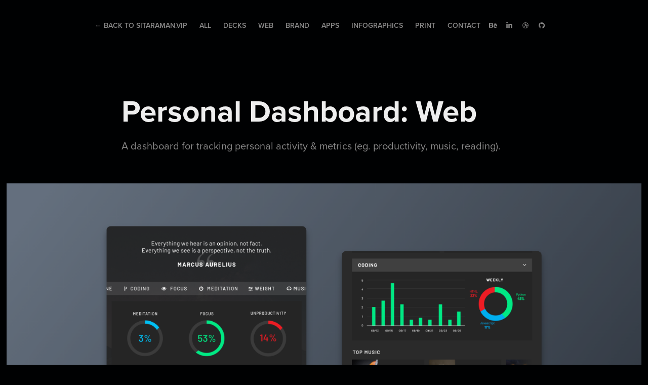

--- FILE ---
content_type: text/plain
request_url: https://www.google-analytics.com/j/collect?v=1&_v=j102&a=448638070&t=pageview&_s=1&dl=https%3A%2F%2Ffolio.sitaraman.vip%2Fpersonal-dashboard-web&ul=en-us%40posix&dt=Portfolio%20%E2%80%94%20Vip%20Sitaraman%20-%20Personal%20Dashboard%3A%20Web&sr=1280x720&vp=1280x720&_u=IEBAAEABAAAAACAAI~&jid=71313297&gjid=141106733&cid=2127575942.1769697114&tid=UA-53448030-6&_gid=1587337680.1769697114&_r=1&_slc=1&z=1896640645
body_size: -452
content:
2,cG-E935MKBBMH